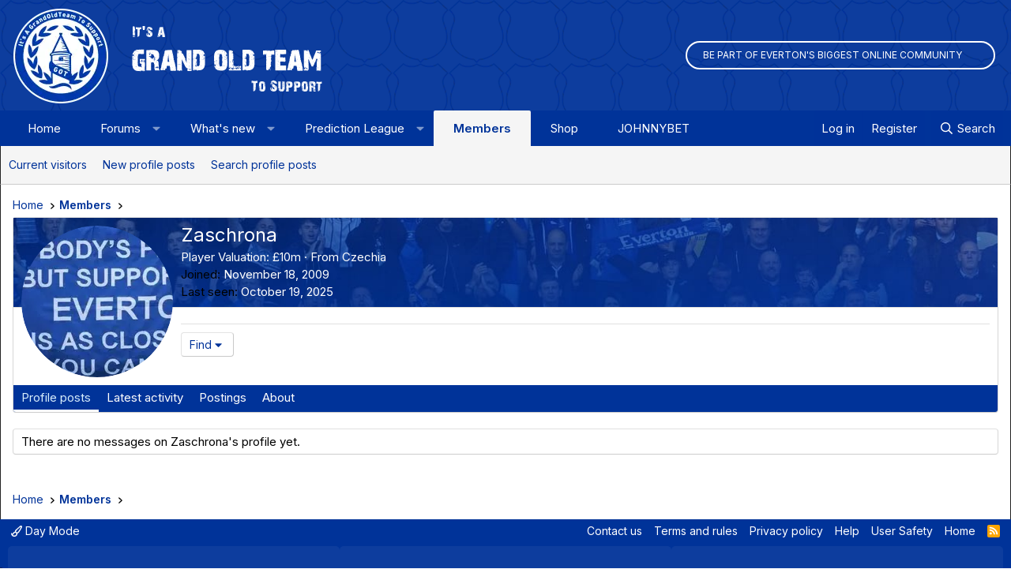

--- FILE ---
content_type: text/html; charset=utf-8
request_url: https://www.grandoldteam.com/forum/members/zaschrona.6570/
body_size: 16314
content:
<!DOCTYPE html>
<html id="XF" lang="en-GB" dir="LTR"
	data-xf="2.3"
	data-app="public"
	
	
	data-template="member_view"
	data-container-key=""
	data-content-key=""
	data-logged-in="false"
	data-cookie-prefix="xf_"
	data-csrf="1763271551,dd7f2e20ec7e8d0ff478cef535f5aac4"
	class="has-no-js template-member_view"
	>
<head><script>(function(w,i,g){w[g]=w[g]||[];if(typeof w[g].push=='function')w[g].push(i)})
(window,'GTM-MND93WN','google_tags_first_party');</script><script>(function(w,d,s,l){w[l]=w[l]||[];(function(){w[l].push(arguments);})('set', 'developer_id.dY2E1Nz', true);
		var f=d.getElementsByTagName(s)[0],
		j=d.createElement(s);j.async=true;j.src='/b42t/';
		f.parentNode.insertBefore(j,f);
		})(window,document,'script','dataLayer');</script>
	
	
	

	<meta charset="utf-8" />
	<title>Zaschrona | Grand Old Team</title>
	<link rel="manifest" href="/forum/webmanifest.php">

	<meta http-equiv="X-UA-Compatible" content="IE=Edge" />
	<meta name="viewport" content="width=device-width, initial-scale=1, viewport-fit=cover">

	
		<meta name="theme-color" content="#003399" />
	

	<meta name="apple-mobile-web-app-title" content="Grand Old Team">
	
		<link rel="apple-touch-icon" href="https://data.www.grandoldteam.com/assets/logo/192logo.webp">
		

	
		<meta property="og:url" content="https://www.grandoldteam.com/forum/members/zaschrona.6570/" />
	
		<link rel="canonical" href="https://www.grandoldteam.com/forum/members/zaschrona.6570/" />
	
		
		<meta property="og:image" content="https://data.www.grandoldteam.com/avatars/o/6/6570.jpg?1725977459" />
		<meta property="twitter:image" content="https://data.www.grandoldteam.com/avatars/o/6/6570.jpg?1725977459" />
		<meta property="twitter:card" content="summary" />
	
	

	
		
	
	
	<meta property="og:site_name" content="Grand Old Team" />


	
	
		
	
	
	<meta property="og:type" content="website" />


	
	
		
	
	
	
		<meta property="og:title" content="Zaschrona" />
		<meta property="twitter:title" content="Zaschrona" />
	


	
	
	
	

	
	
	
	

	<link rel="stylesheet" href="/forum/css.php?css=public%3Anormalize.css%2Cpublic%3Afa.css%2Cpublic%3Acore.less%2Cpublic%3Aapp.less&amp;s=29&amp;l=1&amp;d=1759172168&amp;k=e10ed1a7b04d43bafe554d6d6177a2efa8b14ba8" />

	<link rel="stylesheet" href="/forum/css.php?css=public%3Acxf_advanced_footer.less&amp;s=29&amp;l=1&amp;d=1759172168&amp;k=244cd90e96ffbd67d2dbca8d8d6e6f8f4a689be3" />
<link rel="stylesheet" href="/forum/css.php?css=public%3Amember.less&amp;s=29&amp;l=1&amp;d=1759172168&amp;k=5b742625b885e106e1bae231108fd36dfcc4123c" />
<link rel="stylesheet" href="/forum/css.php?css=public%3Asiropu_ads_manager_ad.less&amp;s=29&amp;l=1&amp;d=1759172168&amp;k=8b8201fdca7c80a3be616b6d78ce2caecf4c8822" />
<link rel="stylesheet" href="/forum/css.php?css=public%3Aextra.less&amp;s=29&amp;l=1&amp;d=1759172168&amp;k=f0141c5ce7c1501a5461e3d311f96386e8ffbc07" />


	
		<script src="/forum/js/xf/preamble.min.js?_v=4434928b"></script>
	

	
	<script src="/forum/js/vendor/vendor-compiled.js?_v=4434928b" defer></script>
	<script src="/forum/js/xf/core-compiled.js?_v=4434928b" defer></script>

	<script>
	XF.samViewCountMethod = "view";
	XF.samServerTime = 1763271551;
	XF.samItem = ".samItem";
	XF.samCodeUnit = ".samCodeUnit";
	XF.samBannerUnit = ".samBannerUnit";
</script>


	<script>
		window.addEventListener('DOMContentLoaded', () => {
			const adBlockAction = "backup";
			const supportUsTitle = "Please support us";
			const supportUsMessage = "Please support us by disabling AdBlocker on our website.";
			const supportRedirectUrl = "";
			const adBlockNotice = {
				element: '.p-body-content',
				method: 'prepend',
				content: "",
				interval: 0,
				views: 0
			};
			function hasContentHeight(ad) {
				if (ad.querySelector('[data-xf-init="sam-lazy"]')) {
					return true;
				}
				const adminActions = ad.querySelector('.samAdminActions');
				const ignoreContent = ad.querySelector('.samIgnoreContent');
				const adsenseUnit = ad.querySelector('ins.adsbygoogle');
				const googleTagUnit = ad.querySelector('[id^="div-gpt-ad"]');
				let ignoredHeight = 0;
				if (adminActions) {
					ignoredHeight += adminActions.height();
				}
				if (ignoreContent) {
					ignoredHeight += ignoreContent.height();
				}
				if (adsenseUnit) {
					if (adsenseUnit[0].attributes['data-adsbygoogle-status'] === undefined) {
						return false;
					} else if (adsenseUnit.style.display == 'none') {
						return true;
					}
				} else if (googleTagUnit) {
					if (googleTagUnit.style.minHeight == '1px') {
						return false;
					}
				}
				return (ad.innerHeight - ignoredHeight) > 0;
			}
			function initDetection() {
				 document.querySelector('body').append(XF.createElementFromString('<div class="banner_728x90 ad-banner" />'));
				 const adUnits = document.querySelectorAll(XF.samCodeUnit + ' ' + XF.samItem + ':not(.samLazyLoading)' + ',' + XF.samBannerUnit + ' ' + XF.samItem + ':not(.samLazyLoading)');
				 if (adUnits.length && (document.querySelector('.banner_728x90.ad-banner').style.display != '' || XF.samCoreLoaded === undefined)) {
					  if (adBlockAction == 'backup' || adBlockAction == 'message') {
						   adUnits.forEach(item => {
								if (!(hasContentHeight(item) && item.querySelector('a img[data-src]'))) {
									 if (adBlockAction == 'backup') {
										  var backup = item.querySelector('.samBackup');
										  if (backup) {
											   const bkpImg = backup.querySelectorAll('img');
											  if (bkpImg.length) {
												  bkpImg.forEach(img => {
														img.setAttribute('src', img.dataset.src);
												  });
											  }
											  backup.style.display = 'block';
										  }
									 } else {
										const supportUs = XF.createElementFromString('<div class="samSupportUs">' + supportUsMessage + '</div>');
										item.prepend(supportUs);
									 }
								}
						   });
					  } else {
						   let adsBlocked = 0;
						   adUnits.forEach(item => {
								if (!hasContentHeight(item)) {
									 adsBlocked += 1;
								};
						   });
						   	let canDisplayNotice = true;
						  	const pageViewCount = 0;
						  	if (adBlockNotice.views && adBlockNotice.views > pageViewCount) {
								canDisplayNotice = false;
							}
						   if (adsBlocked && canDisplayNotice) {
							   if (adBlockAction == 'notice') {
								   const dismissCookieTime = adBlockNotice.interval ? XF.Cookie.get('sam_notice_dismiss') : false;
								   if (dismissCookieTime && (Math.floor(Date.now() / 1000) - dismissCookieTime <= (adBlockNotice.interval * 60))) {
										return;
								   }
								   let content = supportUsMessage;
								   if (adBlockNotice.content) {
									   content = adBlockNotice.content;
								   }
								   const notice = XF.createElementFromString('<div id="samNotice"><a role="button" id="samDismiss">×</a><span>' + content + '</span></div>');
								   const container = document.querySelector(adBlockNotice.element);
								   if (adBlockNotice.method == 'prepend') {
									   container.prepend(notice);
								   } else {
									   container.append(notice);
								   }
								   notice.style.display = 'block';
								   document.querySelector('body').classList.add('samAdBlockDetected');
							   } else {
								   const pUrl = window.location.href;
								   const rUrl = supportRedirectUrl;
								   if (rUrl && pUrl.indexOf(rUrl) === -1) {
									   window.location.href = rUrl;
									   return;
								   }
								   XF.showOverlay(XF.getOverlayHtml({title: supportUsTitle, dismissible: false, html: '<div class="blockMessage">' + supportUsMessage + '</div>'}), {backdropClose: false, keyboard: false, escapeClose: false, className: 'samSupportUsOverlay'});
								   document.querySelector('head').append('<style>::-webkit-scrollbar{display: none;}</style>');
								   const overlay = document.querySelector('.samSupportUsOverlay');
								   overlay.style.backgroundColor = 'black';
								   overlay.style.display = 'block';
							   }
						   }
					  }
				 }
			}
			initDetection();
			const dismiss = document.getElementById('samDismiss');
			if (dismiss) {
				XF.on(dismiss, 'click', () => {
					dismiss.closest('#samNotice').style.display = 'none';
					document.querySelector('body').classList.remove('samAdBlockDetected');
					XF.Cookie.set('sam_notice_dismiss', Math.floor(Date.now() / 1000));
				});
			}
		});
	</script>

<script>
	window.addEventListener('DOMContentLoaded', () => {
		var bkp = document.querySelectorAll('div[data-ba]');
		if (bkp) {
			bkp.forEach(item => {
				var ad = item;
				if (ad.querySelector('ins.adsbygoogle').style.display == 'none') {
					 XF.ajax('GET', XF.canonicalizeUrl('index.php?sam-item/' + ad.dataset.ba + '/get-backup'), {}, data => {
						 if (data.backup) {
							 ad.html(data.backup);
						 }
					 }, { skipDefault: true, global: false});
				}
			});
		}
		const advHere = document.querySelectorAll('.samAdvertiseHereLink');
		if (advHere) {
			advHere.forEach(item => {
				var unit = item.parentNode;
				if (unit.classList.contains('samCustomSize')) {
					unit.style.marginBottom = 20;
				}
			});
		}
		const ff = document.querySelectorAll('div[data-position="footer_fixed"] > div[data-cv="true"]');
		if (ff) {
			ff.forEach(item => {
				XF.trigger(item, 'adView');
			});
		}
	});
</script>
	
	

		
			
		

		
	



	<script>
		XF.ready(() =>
		{
			XF.extendObject(true, XF.config, {
				// 
				userId: 0,
				enablePush: true,
				pushAppServerKey: 'BJ5Vq1fY29Dlyys3FpTHyyBFQWhADyhfrDFx19DG8FvO++BczDWdAG3SMaR27IejW6Lr7enwqZ1foQoBKyAgxds=',
				url: {
					fullBase: 'https://www.grandoldteam.com/forum/',
					basePath: '/forum/',
					css: '/forum/css.php?css=__SENTINEL__&s=29&l=1&d=1759172168',
					js: '/forum/js/__SENTINEL__?_v=4434928b',
					icon: '/forum/data/local/icons/__VARIANT__.svg?v=1758893843#__NAME__',
					iconInline: '/forum/styles/fa/__VARIANT__/__NAME__.svg?v=5.15.3',
					keepAlive: '/forum/login/keep-alive'
				},
				cookie: {
					path: '/',
					domain: '',
					prefix: 'xf_',
					secure: true,
					consentMode: 'disabled',
					consented: ["optional","_third_party"]
				},
				cacheKey: 'f3ed7234243583f554e27d349fe769c5',
				csrf: '1763271551,dd7f2e20ec7e8d0ff478cef535f5aac4',
				js: {"\/forum\/js\/xf\/inline_mod.min.js?_v=4434928b":true,"\/forum\/js\/siropu\/am\/core.min.js?_v=4434928b":true},
				fullJs: false,
				css: {"public:cxf_advanced_footer.less":true,"public:member.less":true,"public:siropu_ads_manager_ad.less":true,"public:extra.less":true},
				time: {
					now: 1763271551,
					today: 1763251200,
					todayDow: 0,
					tomorrow: 1763337600,
					yesterday: 1763164800,
					week: 1762732800,
					month: 1761955200,
					year: 1735689600
				},
				style: {
					light: '',
					dark: '',
					defaultColorScheme: 'light'
				},
				borderSizeFeature: '3px',
				fontAwesomeWeight: 'r',
				enableRtnProtect: true,
				
				enableFormSubmitSticky: true,
				imageOptimization: 'optimize',
				imageOptimizationQuality: 0.6,
				uploadMaxFilesize: 1342177280,
				uploadMaxWidth: 0,
				uploadMaxHeight: 0,
				allowedVideoExtensions: ["m4v","mov","mp4","mp4v","mpeg","mpg","ogv","webm"],
				allowedAudioExtensions: ["mp3","opus","ogg","wav"],
				shortcodeToEmoji: true,
				visitorCounts: {
					conversations_unread: '0',
					alerts_unviewed: '0',
					total_unread: '0',
					title_count: true,
					icon_indicator: true
				},
				jsMt: {"xf\/action.js":"b963f36a","xf\/embed.js":"92e5cc65","xf\/form.js":"8db563b6","xf\/structure.js":"b963f36a","xf\/tooltip.js":"8db563b6"},
				jsState: {},
				publicMetadataLogoUrl: 'https://www.grandoldteam.com/forum/styles/default/xenforo/logo.og.png',
				publicPushBadgeUrl: 'https://www.grandoldteam.com/forum/styles/default/xenforo/bell.png'
			})

			XF.extendObject(XF.phrases, {
				// 
"svStandardLib_time.day": "{count} day",
"svStandardLib_time.days": "{count} days",
"svStandardLib_time.hour": "{count} hour",
"svStandardLib_time.hours": "{count} hours",
"svStandardLib_time.minute": "{count} minutes",
"svStandardLib_time.minutes": "{count} minutes",
"svStandardLib_time.month": "{count} month",
"svStandardLib_time.months": "{count} months",
"svStandardLib_time.second": "{count} second",
"svStandardLib_time.seconds": "{count} seconds",
"svStandardLib_time.week": "time.week",
"svStandardLib_time.weeks": "{count} weeks",
"svStandardLib_time.year": "{count} year",
"svStandardLib_time.years": "{count} years",
				date_x_at_time_y:     "{date} at {time}",
				day_x_at_time_y:      "{day} at {time}",
				yesterday_at_x:       "Yesterday at {time}",
				x_minutes_ago:        "{minutes} minutes ago",
				one_minute_ago:       "1 minute ago",
				a_moment_ago:         "A moment ago",
				today_at_x:           "Today at {time}",
				in_a_moment:          "In a moment",
				in_a_minute:          "In a minute",
				in_x_minutes:         "In {minutes} minutes",
				later_today_at_x:     "Later today at {time}",
				tomorrow_at_x:        "Tomorrow at {time}",
				short_date_x_minutes: "{minutes}m",
				short_date_x_hours:   "{hours}h",
				short_date_x_days:    "{days}d",

				day0: "Sunday",
				day1: "Monday",
				day2: "Tuesday",
				day3: "Wednesday",
				day4: "Thursday",
				day5: "Friday",
				day6: "Saturday",

				dayShort0: "Sun",
				dayShort1: "Mon",
				dayShort2: "Tue",
				dayShort3: "Wed",
				dayShort4: "Thu",
				dayShort5: "Fri",
				dayShort6: "Sat",

				month0: "January",
				month1: "February",
				month2: "March",
				month3: "April",
				month4: "May",
				month5: "June",
				month6: "July",
				month7: "August",
				month8: "September",
				month9: "October",
				month10: "November",
				month11: "December",

				active_user_changed_reload_page: "The active user has changed. Reload the page for the latest version.",
				server_did_not_respond_in_time_try_again: "The server did not respond in time. Please try again.",
				oops_we_ran_into_some_problems: "Oops! We ran into some problems.",
				oops_we_ran_into_some_problems_more_details_console: "Oops! We ran into some problems. Please try again later. More error details may be in the browser console.",
				file_too_large_to_upload: "The file is too large to be uploaded.",
				uploaded_file_is_too_large_for_server_to_process: "The uploaded file is too large for the server to process.",
				files_being_uploaded_are_you_sure: "Files are still being uploaded. Are you sure you want to submit this form?",
				attach: "Attach files",
				rich_text_box: "Rich text box",
				close: "Close",
				link_copied_to_clipboard: "Link copied to clipboard.",
				text_copied_to_clipboard: "Text copied to clipboard.",
				loading: "Loading…",
				you_have_exceeded_maximum_number_of_selectable_items: "You have exceeded the maximum number of selectable items.",

				processing: "Processing",
				'processing...': "Processing…",

				showing_x_of_y_items: "Showing {count} of {total} items",
				showing_all_items: "Showing all items",
				no_items_to_display: "No items to display",

				number_button_up: "Increase",
				number_button_down: "Decrease",

				push_enable_notification_title: "Push notifications enabled successfully at Grand Old Team",
				push_enable_notification_body: "Thank you for enabling push notifications!",

				pull_down_to_refresh: "Pull down to refresh",
				release_to_refresh: "Release to refresh",
				refreshing: "Refreshing…"
			})
		})
	</script>

	<script src="/forum/js/xf/inline_mod.min.js?_v=4434928b" defer></script>
<script src="/forum/js/siropu/am/core.min.js?_v=4434928b" defer></script>


	



	
		<link rel="icon" type="image/png" href="https://www.grandoldteam.com/favicon.ico" sizes="32x32" />
	

	
	
			<script src="https://prop.grandoldteam.com/loader.js" async></script>	
	
	 <meta property="fb:app_id" content="1582507658634388" />

	<style id="" media="all">/* cyrillic-ext */
@font-face {
  font-family: 'Inter';
  font-style: normal;
  font-weight: 400;
  font-display: swap;
  src: url(/fonts.gstatic.com/s/inter/v20/UcC73FwrK3iLTeHuS_nVMrMxCp50SjIa2JL7W0Q5n-wU.woff2) format('woff2');
  unicode-range: U+0460-052F, U+1C80-1C8A, U+20B4, U+2DE0-2DFF, U+A640-A69F, U+FE2E-FE2F;
}
/* cyrillic */
@font-face {
  font-family: 'Inter';
  font-style: normal;
  font-weight: 400;
  font-display: swap;
  src: url(/fonts.gstatic.com/s/inter/v20/UcC73FwrK3iLTeHuS_nVMrMxCp50SjIa0ZL7W0Q5n-wU.woff2) format('woff2');
  unicode-range: U+0301, U+0400-045F, U+0490-0491, U+04B0-04B1, U+2116;
}
/* greek-ext */
@font-face {
  font-family: 'Inter';
  font-style: normal;
  font-weight: 400;
  font-display: swap;
  src: url(/fonts.gstatic.com/s/inter/v20/UcC73FwrK3iLTeHuS_nVMrMxCp50SjIa2ZL7W0Q5n-wU.woff2) format('woff2');
  unicode-range: U+1F00-1FFF;
}
/* greek */
@font-face {
  font-family: 'Inter';
  font-style: normal;
  font-weight: 400;
  font-display: swap;
  src: url(/fonts.gstatic.com/s/inter/v20/UcC73FwrK3iLTeHuS_nVMrMxCp50SjIa1pL7W0Q5n-wU.woff2) format('woff2');
  unicode-range: U+0370-0377, U+037A-037F, U+0384-038A, U+038C, U+038E-03A1, U+03A3-03FF;
}
/* vietnamese */
@font-face {
  font-family: 'Inter';
  font-style: normal;
  font-weight: 400;
  font-display: swap;
  src: url(/fonts.gstatic.com/s/inter/v20/UcC73FwrK3iLTeHuS_nVMrMxCp50SjIa2pL7W0Q5n-wU.woff2) format('woff2');
  unicode-range: U+0102-0103, U+0110-0111, U+0128-0129, U+0168-0169, U+01A0-01A1, U+01AF-01B0, U+0300-0301, U+0303-0304, U+0308-0309, U+0323, U+0329, U+1EA0-1EF9, U+20AB;
}
/* latin-ext */
@font-face {
  font-family: 'Inter';
  font-style: normal;
  font-weight: 400;
  font-display: swap;
  src: url(/fonts.gstatic.com/s/inter/v20/UcC73FwrK3iLTeHuS_nVMrMxCp50SjIa25L7W0Q5n-wU.woff2) format('woff2');
  unicode-range: U+0100-02BA, U+02BD-02C5, U+02C7-02CC, U+02CE-02D7, U+02DD-02FF, U+0304, U+0308, U+0329, U+1D00-1DBF, U+1E00-1E9F, U+1EF2-1EFF, U+2020, U+20A0-20AB, U+20AD-20C0, U+2113, U+2C60-2C7F, U+A720-A7FF;
}
/* latin */
@font-face {
  font-family: 'Inter';
  font-style: normal;
  font-weight: 400;
  font-display: swap;
  src: url(/fonts.gstatic.com/s/inter/v20/UcC73FwrK3iLTeHuS_nVMrMxCp50SjIa1ZL7W0Q5nw.woff2) format('woff2');
  unicode-range: U+0000-00FF, U+0131, U+0152-0153, U+02BB-02BC, U+02C6, U+02DA, U+02DC, U+0304, U+0308, U+0329, U+2000-206F, U+20AC, U+2122, U+2191, U+2193, U+2212, U+2215, U+FEFF, U+FFFD;
}
/* cyrillic-ext */
@font-face {
  font-family: 'Inter';
  font-style: normal;
  font-weight: 600;
  font-display: swap;
  src: url(/fonts.gstatic.com/s/inter/v20/UcC73FwrK3iLTeHuS_nVMrMxCp50SjIa2JL7W0Q5n-wU.woff2) format('woff2');
  unicode-range: U+0460-052F, U+1C80-1C8A, U+20B4, U+2DE0-2DFF, U+A640-A69F, U+FE2E-FE2F;
}
/* cyrillic */
@font-face {
  font-family: 'Inter';
  font-style: normal;
  font-weight: 600;
  font-display: swap;
  src: url(/fonts.gstatic.com/s/inter/v20/UcC73FwrK3iLTeHuS_nVMrMxCp50SjIa0ZL7W0Q5n-wU.woff2) format('woff2');
  unicode-range: U+0301, U+0400-045F, U+0490-0491, U+04B0-04B1, U+2116;
}
/* greek-ext */
@font-face {
  font-family: 'Inter';
  font-style: normal;
  font-weight: 600;
  font-display: swap;
  src: url(/fonts.gstatic.com/s/inter/v20/UcC73FwrK3iLTeHuS_nVMrMxCp50SjIa2ZL7W0Q5n-wU.woff2) format('woff2');
  unicode-range: U+1F00-1FFF;
}
/* greek */
@font-face {
  font-family: 'Inter';
  font-style: normal;
  font-weight: 600;
  font-display: swap;
  src: url(/fonts.gstatic.com/s/inter/v20/UcC73FwrK3iLTeHuS_nVMrMxCp50SjIa1pL7W0Q5n-wU.woff2) format('woff2');
  unicode-range: U+0370-0377, U+037A-037F, U+0384-038A, U+038C, U+038E-03A1, U+03A3-03FF;
}
/* vietnamese */
@font-face {
  font-family: 'Inter';
  font-style: normal;
  font-weight: 600;
  font-display: swap;
  src: url(/fonts.gstatic.com/s/inter/v20/UcC73FwrK3iLTeHuS_nVMrMxCp50SjIa2pL7W0Q5n-wU.woff2) format('woff2');
  unicode-range: U+0102-0103, U+0110-0111, U+0128-0129, U+0168-0169, U+01A0-01A1, U+01AF-01B0, U+0300-0301, U+0303-0304, U+0308-0309, U+0323, U+0329, U+1EA0-1EF9, U+20AB;
}
/* latin-ext */
@font-face {
  font-family: 'Inter';
  font-style: normal;
  font-weight: 600;
  font-display: swap;
  src: url(/fonts.gstatic.com/s/inter/v20/UcC73FwrK3iLTeHuS_nVMrMxCp50SjIa25L7W0Q5n-wU.woff2) format('woff2');
  unicode-range: U+0100-02BA, U+02BD-02C5, U+02C7-02CC, U+02CE-02D7, U+02DD-02FF, U+0304, U+0308, U+0329, U+1D00-1DBF, U+1E00-1E9F, U+1EF2-1EFF, U+2020, U+20A0-20AB, U+20AD-20C0, U+2113, U+2C60-2C7F, U+A720-A7FF;
}
/* latin */
@font-face {
  font-family: 'Inter';
  font-style: normal;
  font-weight: 600;
  font-display: swap;
  src: url(/fonts.gstatic.com/s/inter/v20/UcC73FwrK3iLTeHuS_nVMrMxCp50SjIa1ZL7W0Q5nw.woff2) format('woff2');
  unicode-range: U+0000-00FF, U+0131, U+0152-0153, U+02BB-02BC, U+02C6, U+02DA, U+02DC, U+0304, U+0308, U+0329, U+2000-206F, U+20AC, U+2122, U+2191, U+2193, U+2212, U+2215, U+FEFF, U+FFFD;
}
</style>

		<!-- Google Tag Manager -->
<script>(function(w,d,s,l,i){w[l]=w[l]||[];w[l].push({'gtm.start':
new Date().getTime(),event:'gtm.js'});var f=d.getElementsByTagName(s)[0],
j=d.createElement(s),dl=l!='dataLayer'?'&l='+l:'';j.async=true;j.src=
'https://www.googletagmanager.com/gtm.js?id='+i+dl;f.parentNode.insertBefore(j,f);
})(window,document,'script','dataLayer','GTM-MND93WN');</script>
<!-- End Google Tag Manager -->
	


	

	

		
			
		

		
	


</head>
<body data-template="member_view">

	

		
			
		

		
	


	

		
			
		

		
	

	
	<!-- Google Tag Manager (noscript) -->
<noscript><iframe src="https://www.googletagmanager.com/ns.html?id=GTM-MND93WN"
height="0" width="0" style="display:none;visibility:hidden"></iframe></noscript>
<!-- End Google Tag Manager (noscript) -->

<div class="p-pageWrapper" id="top">

	

	<header class="p-header" id="header">
		<div class="p-header-inner">
			<div class="p-header-content">
				<div class="p-header-logo p-header-logo--image">
					<a href="/forum/">
						

	

	
		
		

		
	

	

	<picture data-variations="{&quot;default&quot;:{&quot;1&quot;:&quot;https:\/\/data.www.grandoldteam.com\/assets\/logo_default\/got-logo.webp&quot;,&quot;2&quot;:&quot;https:\/\/data.www.grandoldteam.com\/assets\/logo_default\/got-logo.webp&quot;}}">
		
		
		

		

		<img src="https://data.www.grandoldteam.com/assets/logo_default/got-logo.webp" srcset="https://data.www.grandoldteam.com/assets/logo_default/got-logo.webp 2x" width="400" height="128" alt="Grand Old Team"  />
	</picture>


					</a>
				</div>

				 <div class="ev-cta-banner"> <a href="https://grandoldteam.com/forum/register" class="ev-cta-text" style="text-decoration: none;" rel="nofollow" target="_blank"> BE PART OF EVERTON'S BIGGEST ONLINE COMMUNITY </a> </div> 

			</div>
		</div>
	</header>

	
	

	
		<div class="p-navSticky p-navSticky--primary" data-xf-init="sticky-header">
			
		<nav class="p-nav">
			<div class="p-nav-inner">
				<button type="button" class="button button--plain p-nav-menuTrigger" data-xf-click="off-canvas" data-menu=".js-headerOffCanvasMenu" tabindex="0" aria-label="Menu"><span class="button-text">
					<i aria-hidden="true"></i>
				</span></button>

				<div class="p-nav-smallLogo">
					<a href="/forum/">
						

	

	
		
		

		
	

	

	<picture data-variations="{&quot;default&quot;:{&quot;1&quot;:&quot;https:\/\/data.www.grandoldteam.com\/assets\/logo_default\/got-logo.webp&quot;,&quot;2&quot;:null}}">
		
		
		

		

		<img src="https://data.www.grandoldteam.com/assets/logo_default/got-logo.webp"  width="400" height="128" alt="Grand Old Team"  />
	</picture>


					</a>
				</div>

				<div class="p-nav-scroller hScroller" data-xf-init="h-scroller" data-auto-scroll=".p-navEl.is-selected">
					<div class="hScroller-scroll">
						<ul class="p-nav-list js-offCanvasNavSource">
							
								<li>
									
	<div class="p-navEl " >
	

		
	
	<a href="https://www.grandoldteam.com"
	class="p-navEl-link "
	
	data-xf-key="1"
	data-nav-id="home">Home</a>


		

		
	
	</div>

								</li>
							
								<li>
									
	<div class="p-navEl " data-has-children="true">
	

		
	
	<a href="/forum/"
	class="p-navEl-link p-navEl-link--splitMenu "
	
	
	data-nav-id="forums">Forums</a>


		<a data-xf-key="2"
			data-xf-click="menu"
			data-menu-pos-ref="< .p-navEl"
			class="p-navEl-splitTrigger"
			role="button"
			tabindex="0"
			aria-label="Toggle expanded"
			aria-expanded="false"
			aria-haspopup="true"></a>

		
	
		<div class="menu menu--structural" data-menu="menu" aria-hidden="true">
			<div class="menu-content">
				
					
	
	
	<a href="/forum/whats-new/posts/"
	class="menu-linkRow u-indentDepth0 js-offCanvasCopy "
	
	
	data-nav-id="newPosts">New posts</a>

	

				
					
	
	
	<a href="/forum/search/?type=post"
	class="menu-linkRow u-indentDepth0 js-offCanvasCopy "
	
	
	data-nav-id="searchForums">Search forums</a>

	

				
			</div>
		</div>
	
	</div>

								</li>
							
								<li>
									
	<div class="p-navEl " data-has-children="true">
	

		
	
	<a href="/forum/whats-new/"
	class="p-navEl-link p-navEl-link--splitMenu "
	
	
	data-nav-id="whatsNew">What's new</a>


		<a data-xf-key="3"
			data-xf-click="menu"
			data-menu-pos-ref="< .p-navEl"
			class="p-navEl-splitTrigger"
			role="button"
			tabindex="0"
			aria-label="Toggle expanded"
			aria-expanded="false"
			aria-haspopup="true"></a>

		
	
		<div class="menu menu--structural" data-menu="menu" aria-hidden="true">
			<div class="menu-content">
				
					
	
	
	<a href="/forum/whats-new/posts/"
	class="menu-linkRow u-indentDepth0 js-offCanvasCopy "
	 rel="nofollow"
	
	data-nav-id="whatsNewPosts">New posts</a>

	

				
					
	
	
	<a href="/forum/whats-new/profile-posts/"
	class="menu-linkRow u-indentDepth0 js-offCanvasCopy "
	 rel="nofollow"
	
	data-nav-id="whatsNewProfilePosts">New profile posts</a>

	

				
					
	
	
	<a href="/forum/whats-new/latest-activity"
	class="menu-linkRow u-indentDepth0 js-offCanvasCopy "
	 rel="nofollow"
	
	data-nav-id="latestActivity">Latest activity</a>

	

				
					
	
	
	<a href="/forum/pages/everton-newswire"
	class="menu-linkRow u-indentDepth0 js-offCanvasCopy "
	 rel="nofollow"
	
	data-nav-id="evertonnewswire">Everton Newswire</a>

	

				
			</div>
		</div>
	
	</div>

								</li>
							
								<li>
									
	<div class="p-navEl " data-has-children="true">
	

		
	
	<a href="/forum/pickem/"
	class="p-navEl-link p-navEl-link--splitMenu "
	
	
	data-nav-id="xa_pickem">Prediction League</a>


		<a data-xf-key="4"
			data-xf-click="menu"
			data-menu-pos-ref="< .p-navEl"
			class="p-navEl-splitTrigger"
			role="button"
			tabindex="0"
			aria-label="Toggle expanded"
			aria-expanded="false"
			aria-haspopup="true"></a>

		
	
		<div class="menu menu--structural" data-menu="menu" aria-hidden="true">
			<div class="menu-content">
				
					
	
	
	<a href="/forum/whats-new/pickem-comments/"
	class="menu-linkRow u-indentDepth0 js-offCanvasCopy "
	 rel="nofollow"
	
	data-nav-id="xa_pkmNewComments">New comments</a>

	

				
					
	
	
	<a href="/forum/pickem/hall-of-fame"
	class="menu-linkRow u-indentDepth0 js-offCanvasCopy "
	 rel="nofollow"
	
	data-nav-id="xa_pkmHOF">Hall of Fame</a>

	

				
					
	
	
	<a href="/forum/search/?type=pkm_comment"
	class="menu-linkRow u-indentDepth0 js-offCanvasCopy "
	
	
	data-nav-id="xa_pkmSearchPickem">Search</a>

	

				
			</div>
		</div>
	
	</div>

								</li>
							
								<li>
									
	<div class="p-navEl is-selected" data-has-children="true">
	

		
	
	<a href="/forum/members/"
	class="p-navEl-link p-navEl-link--splitMenu "
	
	
	data-nav-id="members">Members</a>


		<a data-xf-key="5"
			data-xf-click="menu"
			data-menu-pos-ref="< .p-navEl"
			class="p-navEl-splitTrigger"
			role="button"
			tabindex="0"
			aria-label="Toggle expanded"
			aria-expanded="false"
			aria-haspopup="true"></a>

		
	
		<div class="menu menu--structural" data-menu="menu" aria-hidden="true">
			<div class="menu-content">
				
					
	
	
	<a href="/forum/online/"
	class="menu-linkRow u-indentDepth0 js-offCanvasCopy "
	
	
	data-nav-id="currentVisitors">Current visitors</a>

	

				
					
	
	
	<a href="/forum/whats-new/profile-posts/"
	class="menu-linkRow u-indentDepth0 js-offCanvasCopy "
	 rel="nofollow"
	
	data-nav-id="newProfilePosts">New profile posts</a>

	

				
					
	
	
	<a href="/forum/search/?type=profile_post"
	class="menu-linkRow u-indentDepth0 js-offCanvasCopy "
	
	
	data-nav-id="searchProfilePosts">Search profile posts</a>

	

				
			</div>
		</div>
	
	</div>

								</li>
							
								<li>
									
	<div class="p-navEl " >
	

		
	
	<a href="https://www.grandoldteam.com/shop"
	class="p-navEl-link "
	 title="Everton Shop"
	data-xf-key="6"
	data-nav-id="EvertonShop">Shop</a>


		

		
	
	</div>

								</li>
							
								<li>
									
	<div class="p-navEl " >
	

		
	
	<a href="https://www.johnnybet.com"
	class="p-navEl-link "
	
	data-xf-key="7"
	data-nav-id="JOHNNYBET">JOHNNYBET</a>


		

		
	
	</div>

								</li>
							
						</ul>
					</div>
				</div>

				<div class="p-nav-opposite">
					<div class="p-navgroup p-account p-navgroup--guest">
						
							<a href="/forum/login/" class="p-navgroup-link p-navgroup-link--textual p-navgroup-link--logIn"
								data-xf-click="overlay" data-follow-redirects="on">
								<span class="p-navgroup-linkText">Log in</span>
							</a>
							
								<a href="/forum/login/register" class="p-navgroup-link p-navgroup-link--textual p-navgroup-link--register"
									data-xf-click="overlay" data-follow-redirects="on">
									<span class="p-navgroup-linkText">Register</span>
								</a>
							
						
					</div>

					<div class="p-navgroup p-discovery">
											<a href="/forum/whats-new/posts/"
						class="p-navgroup-link p-navgroup-link--iconic p-navgroup-link--whatsnew"
						aria-label="New posts"
						title="New posts">
							<i aria-hidden="true"></i>
							<span class="p-navgroup-linkText">What's new</span>
						</a>

						
							<a href="/forum/search/"
								class="p-navgroup-link p-navgroup-link--iconic p-navgroup-link--search"
								data-xf-click="menu"
								data-xf-key="/"
								aria-label="Search"
								aria-expanded="false"
								aria-haspopup="true"
								title="Search">
								<i aria-hidden="true"></i>
								<span class="p-navgroup-linkText">Search</span>
							</a>
							<div class="menu menu--structural menu--wide" data-menu="menu" aria-hidden="true">
								<form action="/forum/search/search" method="post"
									class="menu-content"
									data-xf-init="quick-search">

									<h3 class="menu-header">Search</h3>
									
									<div class="menu-row">
										
											<input type="text" class="input" name="keywords" data-acurl="/forum/search/auto-complete" placeholder="Search…" aria-label="Search" data-menu-autofocus="true" />
										
									</div>

									
									<div class="menu-row">
										<label class="iconic"><input type="checkbox"  name="c[title_only]" value="1" /><i aria-hidden="true"></i><span class="iconic-label">Search titles only</span></label>

									</div>
									
									<div class="menu-row">
										<div class="inputGroup">
											<span class="inputGroup-text" id="ctrl_search_menu_by_member">By:</span>
											<input type="text" class="input" name="c[users]" data-xf-init="auto-complete" placeholder="Member" aria-labelledby="ctrl_search_menu_by_member" />
										</div>
									</div>
									
<div class="menu-footer">
									<span class="menu-footer-controls">
										<button type="submit" class="button button--icon button--icon--search button--primary"><i class="fa--xf far fa-search "><svg xmlns="http://www.w3.org/2000/svg" role="img" aria-hidden="true" ><use href="/forum/data/local/icons/regular.svg?v=1758893843#search"></use></svg></i><span class="button-text">Search</span></button>
										<button type="submit" class="button " name="from_search_menu"><span class="button-text">Advanced search…</span></button>
									</span>
									</div>

									<input type="hidden" name="_xfToken" value="1763271551,dd7f2e20ec7e8d0ff478cef535f5aac4" />
								</form>
							</div>
						

					</div>
				</div>
			</div>
		</nav>
	
		</div>
		
		
			<div class="p-sectionLinks">
				<div class="p-sectionLinks-inner hScroller" data-xf-init="h-scroller">
					<div class="hScroller-scroll">
						<ul class="p-sectionLinks-list">
							
								<li>
									
	<div class="p-navEl " >
	

		
	
	<a href="/forum/online/"
	class="p-navEl-link "
	
	data-xf-key="alt+1"
	data-nav-id="currentVisitors">Current visitors</a>


		

		
	
	</div>

								</li>
							
								<li>
									
	<div class="p-navEl " >
	

		
	
	<a href="/forum/whats-new/profile-posts/"
	class="p-navEl-link "
	 rel="nofollow"
	data-xf-key="alt+2"
	data-nav-id="newProfilePosts">New profile posts</a>


		

		
	
	</div>

								</li>
							
								<li>
									
	<div class="p-navEl " >
	

		
	
	<a href="/forum/search/?type=profile_post"
	class="p-navEl-link "
	
	data-xf-key="alt+3"
	data-nav-id="searchProfilePosts">Search profile posts</a>


		

		
	
	</div>

								</li>
							
						</ul>
					</div>
				</div>
			</div>
			
	
		

	<div class="offCanvasMenu offCanvasMenu--nav js-headerOffCanvasMenu" data-menu="menu" aria-hidden="true" data-ocm-builder="navigation">
		<div class="offCanvasMenu-backdrop" data-menu-close="true"></div>
		<div class="offCanvasMenu-content">
			<div class="offCanvasMenu-header">
				Menu
				<a class="offCanvasMenu-closer" data-menu-close="true" role="button" tabindex="0" aria-label="Close"></a>
			</div>
			
				<div class="p-offCanvasRegisterLink">
					<div class="offCanvasMenu-linkHolder">
						<a href="/forum/login/" class="offCanvasMenu-link" data-xf-click="overlay" data-menu-close="true">
							Log in
						</a>
					</div>
					<hr class="offCanvasMenu-separator" />
					
						<div class="offCanvasMenu-linkHolder">
							<a href="/forum/login/register" class="offCanvasMenu-link" data-xf-click="overlay" data-menu-close="true">
								Register
							</a>
						</div>
						<hr class="offCanvasMenu-separator" />
					
				</div>
			
			<div class="js-offCanvasNavTarget"></div>
			<div class="offCanvasMenu-installBanner js-installPromptContainer" style="display: none;" data-xf-init="install-prompt">
				<div class="offCanvasMenu-installBanner-header">Install the app</div>
				<button type="button" class="button js-installPromptButton"><span class="button-text">Install</span></button>
				<template class="js-installTemplateIOS">
					<div class="js-installTemplateContent">
						<div class="overlay-title">How to install the app on iOS</div>
						<div class="block-body">
							<div class="block-row">
								<p>
									Follow along with the video below to see how to install our site as a web app on your home screen.
								</p>
								<p style="text-align: center">
									<video src="/forum/styles/default/xenforo/add_to_home.mp4"
										width="280" height="480" autoplay loop muted playsinline></video>
								</p>
								<p>
									<small><strong>Note:</strong> This feature may not be available in some browsers.</small>
								</p>
							</div>
						</div>
					</div>
				</template>
			</div>
		</div>
	</div>

	<div class="p-body">
		<div class="p-body-inner">
			<!--XF:EXTRA_OUTPUT-->



	




			

			

			
	

		
			
		

		
	


			
	
		<ul class="p-breadcrumbs "
			itemscope itemtype="https://schema.org/BreadcrumbList">
			
				

				
				

				
					
					
	<li itemprop="itemListElement" itemscope itemtype="https://schema.org/ListItem">
		<a href="https://www.grandoldteam.com" itemprop="item">
			<span itemprop="name">Home</span>
		</a>
		<meta itemprop="position" content="1" />
	</li>

				

				
					
					
	<li itemprop="itemListElement" itemscope itemtype="https://schema.org/ListItem">
		<a href="/forum/members/" itemprop="item">
			<span itemprop="name">Members</span>
		</a>
		<meta itemprop="position" content="2" />
	</li>

				
				
			
		</ul>
	

			
	

		
			
		

		
	



			
	<noscript class="js-jsWarning"><div class="blockMessage blockMessage--important blockMessage--iconic u-noJsOnly">JavaScript is disabled. For a better experience, please enable JavaScript in your browser before proceeding.</div></noscript>

			
	<div class="blockMessage blockMessage--important blockMessage--iconic js-browserWarning" style="display: none">You are using an out of date browser. It  may not display this or other websites correctly.<br />You should upgrade or use an <a href="https://www.google.com/chrome/" target="_blank" rel="noopener">alternative browser</a>.</div>


			

			<div class="p-body-main  ">
				
				<div class="p-body-contentCol"></div>
				

				

				<div class="p-body-content">
					
	

		
			
		

		
	


					<div class="p-body-pageContent">






	
	
	
	
	
		
	
	
	


	
	
		
	
	
	


	
	
		
	
	
	


	






<div class="block">
	<div class="block-container">
		<div class="block-body">
			<div class="memberHeader ">
				
			<div class="memberProfileBanner memberHeader-main memberProfileBanner-u6570-l" data-toggle-class="memberHeader--withBanner"  >
					<div class="memberHeader-mainContent">
						<span class="memberHeader-avatar">
							<span class="avatarWrapper">
								<a href="https://data.www.grandoldteam.com/avatars/o/6/6570.jpg?1725977459" class="avatar avatar--l" data-user-id="6570">
			<img src="https://data.www.grandoldteam.com/avatars/l/6/6570.jpg?1725977459"  alt="Zaschrona" class="avatar-u6570-l" width="192" height="192" loading="lazy" /> 
		</a>
								
							</span>
						</span>
						<div class="memberHeader-content memberHeader-content--info">
						

						<h1 class="memberHeader-name">
							<span class="memberHeader-nameWrapper">
								<span class="username " dir="auto" data-user-id="6570">Zaschrona</span>
							</span>
							
						</h1>

						

						<div class="memberHeader-blurbContainer">
							<div class="memberHeader-blurb" dir="auto" ><span class="userTitle" dir="auto">Player Valuation: £10m</span> <span role="presentation" aria-hidden="true">&middot;</span> From <a href="/forum/misc/location-info?location=Czechia" class="u-concealed" target="_blank" rel="nofollow noreferrer">Czechia</a></div>

							<div class="memberHeader-blurb">
								<dl class="pairs pairs--inline">
									<dt>Joined</dt>
									<dd><time  class="u-dt" dir="auto" datetime="2009-11-18T18:17:57+0000" data-timestamp="1258568277" data-date="November 18, 2009" data-time="6:17 PM" data-short="Nov &#039;09" title="November 18, 2009 at 6:17 PM">November 18, 2009</time></dd>
								</dl>
							</div>

							
								<div class="memberHeader-blurb">
									<dl class="pairs pairs--inline">
										<dt>Last seen</dt>
										<dd dir="auto">
											<time  class="u-dt" dir="auto" datetime="2025-10-19T22:21:49+0100" data-timestamp="1760908909" data-date="October 19, 2025" data-time="10:21 PM" data-short="27d" title="October 19, 2025 at 10:21 PM">October 19, 2025</time>
										</dd>
									</dl>
								</div>
							
						</div>
					</div>
					</div>
				</div>
		

				<div class="memberHeader-content">
					<div class="memberHeader-stats">
						<div class="pairJustifier">
							
	
	
	<dl class="pairs pairs--rows pairs--rows--centered fauxBlockLink">
		<dt>Messages</dt>
		<dd>
			<a href="/forum/search/member?user_id=6570" rel="nofollow" class="fauxBlockLink-linkRow u-concealed">
				1,645
			</a>
		</dd>
	</dl>
	
	
	
	<dl class="pairs pairs--rows pairs--rows--centered">
		<dt>Reaction score</dt>
		<dd>
			1,357
		</dd>
	</dl>
	
	
		<dl class="pairs pairs--rows pairs--rows--centered fauxBlockLink">
			<dt title="Trophy points">Points</dt>
			<dd>
				<a href="/forum/members/zaschrona.6570/trophies" rel="nofollow" data-xf-click="overlay" class="fauxBlockLink-linkRow u-concealed">
					17
				</a>
			</dd>
		</dl>
	
	
	

						</div>
					</div>

					
						<hr class="memberHeader-separator" />

						<div class="memberHeader-buttons">
							
								
	
	

	

	
		<div class="buttonGroup">
		
			
			
			
				<div class="buttonGroup-buttonWrapper">
					<button type="button" class="button button--link menuTrigger" data-xf-click="menu" aria-expanded="false" aria-haspopup="true"><span class="button-text">Find</span></button>
					<div class="menu" data-menu="menu" aria-hidden="true">
						<div class="menu-content">
							<h4 class="menu-header">Find content</h4>
							
							<a href="/forum/search/member?user_id=6570" rel="nofollow" class="menu-linkRow">Find all content by Zaschrona</a>
							<a href="/forum/search/member?user_id=6570&amp;content=thread" rel="nofollow" class="menu-linkRow">Find all threads by Zaschrona</a>
							
						</div>
					</div>
				</div>
			
			
		
		</div>
		
	
	

							
						</div>
					
				</div>

			</div>
		</div>
		<h2 class="block-tabHeader block-tabHeader--memberTabs tabs hScroller"
			data-xf-init="tabs h-scroller"
			data-panes=".js-memberTabPanes"
			data-state="replace"
			role="tablist">
			<span class="hScroller-scroll">
				
				
					<a href="/forum/members/zaschrona.6570/"
						class="tabs-tab is-active"
						role="tab"
						aria-controls="profile-posts">Profile posts</a>
				

				
					
						<a href="/forum/members/zaschrona.6570/latest-activity"
							rel="nofollow"
							class="tabs-tab"
							id="latest-activity"
							role="tab">Latest activity</a>
					
				

				<a href="/forum/members/zaschrona.6570/recent-content"
					rel="nofollow"
					class="tabs-tab"
					id="recent-content"
					role="tab">Postings</a>

				

				<a href="/forum/members/zaschrona.6570/about"
					class="tabs-tab"
					id="about"
					role="tab">About</a>

				
				
				

			</span>
		</h2>
	</div>
</div>



	

		
			
		

		
	



<ul class="tabPanes js-memberTabPanes">
	
	
		<li class="is-active" role="tabpanel" id="profile-posts">
			

			
	


			<div class="block block--messages"
				data-xf-init="lightbox inline-mod"
				data-type="profile_post"
				data-href="/forum/inline-mod/">

				<div class="block-container">
					<div class="block-body js-replyNewMessageContainer">
						

						
							<div class="block-row js-replyNoMessages">There are no messages on Zaschrona's profile yet.</div>
						
					</div>
				</div>

				<div class="block-outer block-outer--after">
					
					<div class="block-outer-opposite">
						
						
					</div>
				</div>
			</div>
		</li>
	

	
		
			<li data-href="/forum/members/zaschrona.6570/latest-activity" role="tabpanel" aria-labelledby="latest-activity">
				<div class="blockMessage">Loading…</div>
			</li>
		
	

	<li data-href="/forum/members/zaschrona.6570/recent-content" role="tabpanel" aria-labelledby="recent-content">
		<div class="blockMessage">Loading…</div>
	</li>

	

	<li data-href="/forum/members/zaschrona.6570/about" role="tabpanel" aria-labelledby="about">
		<div class="blockMessage">Loading…</div>
	</li>

	
	
	

</ul>

</div>
					
	

		
			
		

		
	


				</div>

				
			</div>

			
	

		
			
		

		
	


			
	
		<ul class="p-breadcrumbs p-breadcrumbs--bottom"
			itemscope itemtype="https://schema.org/BreadcrumbList">
			
				

				
				

				
					
					
	<li itemprop="itemListElement" itemscope itemtype="https://schema.org/ListItem">
		<a href="https://www.grandoldteam.com" itemprop="item">
			<span itemprop="name">Home</span>
		</a>
		<meta itemprop="position" content="1" />
	</li>

				

				
					
					
	<li itemprop="itemListElement" itemscope itemtype="https://schema.org/ListItem">
		<a href="/forum/members/" itemprop="item">
			<span itemprop="name">Members</span>
		</a>
		<meta itemprop="position" content="2" />
	</li>

				
				
			
		</ul>
	

			
	

		
			
		

		
	


		</div>
	</div>

	<footer class="p-footer" id="footer">


		<div class="p-footer-inner">

			<div class="p-footer-row">

	<div class="p-footer-wide">

				
					<div class="p-footer-row-main">
						<ul class="p-footer-linkList">
							

								
								
									<li>
										
											





												<a href="/forum/misc/style" data-xf-click="overlay"
													data-xf-init="tooltip" title="Style chooser" rel="nofollow">
													
	<i class="fa--xf far fa-paint-brush "><svg xmlns="http://www.w3.org/2000/svg" role="img" aria-hidden="true" ><use href="/forum/data/local/icons/regular.svg?v=1758893843#paint-brush"></use></svg></i> Day Mode

												</a>
											
											
										
									</li>
								
								
							
						</ul>
					</div>
				
				<div class="p-footer-row-opposite">
					<ul class="p-footer-linkList">





						
							
								
	<li><a href="https://www.grandoldteam.com/contact/" data-xf-click="">Contact us</a></li>

							
						

						
							
	<li><a href="/forum/help/terms/">Terms and rules</a></li>

						

						
							
	<li><a href="/forum/help/privacy-policy/">Privacy policy</a></li>

						

						
							
	<li><a href="/forum/help/">Help</a></li>

						
						
						<li><a href="https://www.grandoldteam.com/forum/help/user-safety/">User Safety</a></li>
						
									
						
						
							
	<li><a href="https://www.grandoldteam.com">Home</a></li>

						

						<li><a href="/forum/forums/-/index.rss" target="_blank" class="p-footer-rssLink" title="RSS"><span aria-hidden="true"><i class="fa--xf fas fa-rss "><svg xmlns="http://www.w3.org/2000/svg" role="img" aria-hidden="true" ><use href="/forum/data/local/icons/solid.svg?v=1758893843#rss"></use></svg></i><span class="u-srOnly">RSS</span></span></a></li>
					</ul>
				</div>
			</div>


	




	

<div class="cxf-af-container">
	
	
		<div class="cxf-column cxf-column-a">
			<h3>Everton Forum</h3>
			<a href="https://www.grandoldteam.com">
    <img src="https://www.grandoldteam.com/logos/140x120.png" alt="GrandOldTeam - Everton FC Fan Forum Logo" width="140" height="120" style="float: left; margin-right: 15px;">
  </a>
  <p>
    <strong>Grand Old Team</strong> is the largest <a href="https://www.grandoldteam.com/forum/">Everton FC fan forum</a>, offering Evertonians worldwide a passionate and respectful platform to explore latest <a href="https://www.grandoldteam.com/category/everton-news/">Everton news</a>, <a href="https://www.grandoldteam.com/category/transfer-news/">transfers</a>, and match reaction. Join thousands of Everton fans today!
  </p>
		</div>
	
	
		<div class="cxf-column cxf-column-b">
			<h3>It's A Grand Old Team...</h3>
			
    <p>
        <a href="https://www.grandoldteam.com/forum/login/register" aria-label="Join the Grand Old Team community and register for the official Everton forum">
            <i class="fa--xf far fa-user-plus "><svg xmlns="http://www.w3.org/2000/svg" role="img" aria-hidden="true"  aria-hidden="true"><use href="/forum/data/local/icons/regular.svg?v=1758893843#user-plus"></use></svg></i> Join the Grand Old Team community
        </a>
    </p>


<p>
    <i class="fa--xf far fa-shopping-cart "><svg xmlns="http://www.w3.org/2000/svg" role="img" aria-hidden="true"  aria-hidden="true"><use href="/forum/data/local/icons/regular.svg?v=1758893843#shopping-cart"></use></svg></i> 
    Visit our <a href="https://www.grandoldteam.com/shop/" aria-label="Visit Grand Old Team's Everton shop">Everton shop</a>
</p>



<p>
    <i class="fa--xf far fa-envelope "><svg xmlns="http://www.w3.org/2000/svg" role="img" aria-hidden="true"  aria-hidden="true"><use href="/forum/data/local/icons/regular.svg?v=1758893843#envelope"></use></svg></i> 
    <a href="https://www.grandoldteam.com/newsletter" aria-label="Subscribe to Grand Old Team's newsletter">
        Subscribe to our newsletter
    </a>
</p>
		</div>
	
	
		<div class="cxf-column cxf-column-c">
			<h3>We're Social</h3>
			<p>Over 400,000 Everton fans follow us on <a href="https://www.grandoldteam.com/everton-social-media/">social media</a>, get stuck in!</p>

<ul>
  <li><a href="https://www.facebook.com/grandoldteam" target="_blank" aria-label="Follow us on Facebook" rel="noopener noreferrer"><i class="fa--xf fab fa-facebook "><svg xmlns="http://www.w3.org/2000/svg" role="img" aria-hidden="true"  aria-hidden="true"><use href="/forum/data/local/icons/brands.svg?v=1758893843#facebook"></use></svg></i> Follow us on Facebook</a></li>
  <li><a href="https://www.facebook.com/groups/Everton" target="_blank" aria-label="Follow us on Facebook" rel="noopener noreferrer"><i class="fa--xf fab fa-facebook "><svg xmlns="http://www.w3.org/2000/svg" role="img" aria-hidden="true"  aria-hidden="true"><use href="/forum/data/local/icons/brands.svg?v=1758893843#facebook"></use></svg></i> Join our Facebook Group</a></li>
	<li><a href="https://x.com/grandoldteam" target="_blank" aria-label="Follow us on X (formerly Twitter)" rel="noopener noreferrer"><i class="fa--xf fab fa-twitter "><svg xmlns="http://www.w3.org/2000/svg" role="img" aria-hidden="true"  aria-hidden="true"><use href="/forum/data/local/icons/brands.svg?v=1758893843#twitter"></use></svg></i> Follow us on X (formerly Twitter)</a></li>
  <li><a href="https://bsky.app/profile/grandoldteam.com" target="_blank" aria-label="Follow us on Bluesky" rel="noopener noreferrer"><i class="fa--xf fas fa-cloud "><svg xmlns="http://www.w3.org/2000/svg" role="img" aria-hidden="true"  aria-hidden="true"><use href="/forum/data/local/icons/solid.svg?v=1758893843#cloud"></use></svg></i> Follow us on Bluesky</a></li>
  <li><a href="https://www.instagram.com/grandoldteam" target="_blank" aria-label="Follow us on Instagram" rel="noopener noreferrer"><i class="fa--xf fab fa-instagram "><svg xmlns="http://www.w3.org/2000/svg" role="img" aria-hidden="true"  aria-hidden="true"><use href="/forum/data/local/icons/brands.svg?v=1758893843#instagram"></use></svg></i> Follow us on Instagram</a></li>
  <li><a href="http://www.youtube.com/c/grandoldteam/?sub_confirmation=1" target="_blank" aria-label="Watch our YouTube channel" rel="noopener noreferrer"><i class="fa--xf fab fa-youtube "><svg xmlns="http://www.w3.org/2000/svg" role="img" aria-hidden="true"  aria-hidden="true"><use href="/forum/data/local/icons/brands.svg?v=1758893843#youtube"></use></svg></i> Watch our YouTube channel</a></li>
</ul>
		</div>
	
	
	
</div>



			
				<div class="p-footer-copyright">
					
						<a href="https://xenforo.com" class="u-concealed" dir="ltr" target="_blank" rel="sponsored noopener">Community platform by XenForo<sup>&reg;</sup> <span class="copyright">&copy; 2010-2025 XenForo Ltd.</span></a> 
						
					
				</div>
			

			
		</div>
	</footer>

	

		
			
		

		
	

</div> <!-- closing p-pageWrapper -->

<div class="u-bottomFixer js-bottomFixTarget">
	
	
</div>

<div class="u-navButtons js-navButtons">
	<a href="javascript:" class="button button--scroll"><span class="button-text"><i class="fa--xf far fa-arrow-left "><svg xmlns="http://www.w3.org/2000/svg" role="img" aria-hidden="true" ><use href="/forum/data/local/icons/regular.svg?v=1758893843#arrow-left"></use></svg></i><span class="u-srOnly">Back</span></span></a>
</div>


	<div class="u-scrollButtons js-scrollButtons" data-trigger-type="up">
		<a href="#top" class="button button--scroll" data-xf-click="scroll-to"><span class="button-text"><i class="fa--xf far fa-arrow-up "><svg xmlns="http://www.w3.org/2000/svg" role="img" aria-hidden="true" ><use href="/forum/data/local/icons/regular.svg?v=1758893843#arrow-up"></use></svg></i><span class="u-srOnly">Top</span></span></a>
		
	</div>



	<form style="display:none" hidden="hidden">
		<input type="text" name="_xfClientLoadTime" value="" id="_xfClientLoadTime" title="_xfClientLoadTime" tabindex="-1" />
	</form>

	





	<script type="application/ld+json">
		{
    "@context": "https://schema.org",
    "@type": "ProfilePage",
    "url": "https://www.grandoldteam.com/forum/members/zaschrona.6570/",
    "dateCreated": "2009-11-18T18:17:57+00:00",
    "mainEntity": {
        "@type": "Person",
        "@id": "https://www.grandoldteam.com/forum/members/zaschrona.6570/",
        "name": "Zaschrona",
        "description": "Player Valuation: \u00a310m",
        "identifier": 6570,
        "url": "https://www.grandoldteam.com/forum/members/zaschrona.6570/",
        "image": "https://data.www.grandoldteam.com/avatars/o/6/6570.jpg?1725977459",
        "agentInteractionStatistic": [
            {
                "@type": "InteractionCounter",
                "interactionType": "https://schema.org/FollowAction",
                "userInteractionCount": 4
            },
            {
                "@type": "InteractionCounter",
                "interactionType": "https://schema.org/WriteAction",
                "userInteractionCount": 1645
            }
        ],
        "interactionStatistic": [
            {
                "@type": "InteractionCounter",
                "interactionType": "https://schema.org/LikeAction",
                "userInteractionCount": 1357
            },
            {
                "@type": "InteractionCounter",
                "interactionType": "https://schema.org/FollowAction",
                "userInteractionCount": 1
            }
        ]
    },
    "publisher": {
        "@type": "Organization",
        "name": "Grand Old Team",
        "alternateName": "Grand Old Team",
        "description": "Join Everton FC's top fan forum at GrandOldTeam.com for news, discussion, and community",
        "url": "https://www.grandoldteam.com/forum",
        "logo": "https://www.grandoldteam.com/forum/styles/default/xenforo/logo.og.png"
    }
}
	</script>

	
	<!-- Install App Prompt -->

	<script>
document.addEventListener("DOMContentLoaded", function () {
    let deferredPrompt;

    // Detect iOS Safari
    function isIos() {
        return /iPad|iPhone|iPod/.test(navigator.userAgent) && !window.MSStream;
    }

    function isInStandaloneMode() {
        return window.matchMedia('(display-mode: standalone)').matches || window.navigator.standalone;
    }

    // Show PWA install prompt for Android
    window.addEventListener("beforeinstallprompt", (e) => {
        // Check if user has previously dismissed the prompt
        if (localStorage.getItem('installPromptDismissed') === 'true') {
            return; // Don't show prompt if dismissed
        }

        e.preventDefault();
        deferredPrompt = e;

        // Create container for buttons
        let installContainer = document.createElement("div");
        installContainer.style.position = "fixed";
        installContainer.style.bottom = "20px";
        installContainer.style.right = "20px";
        installContainer.style.background = "#fff";
        installContainer.style.padding = "10px";
        installContainer.style.borderRadius = "8px";
        installContainer.style.boxShadow = "0 2px 10px rgba(0,0,0,0.1)";
        installContainer.style.display = "flex";
        installContainer.style.gap = "10px";

        // Install button
        let installButton = document.createElement("button");
        installButton.textContent = "Install App";
        installButton.style.padding = "10px";
        installButton.style.background = "#003399";
        installButton.style.color = "#fff";
        installButton.style.border = "none";
        installButton.style.borderRadius = "5px";
        installButton.style.cursor = "pointer";

        // Dismiss button
        let dismissButton = document.createElement("button");
        dismissButton.textContent = "Dismiss";
        dismissButton.style.padding = "10px";
        dismissButton.style.background = "#666";
        dismissButton.style.color = "#fff";
        dismissButton.style.border = "none";
        dismissButton.style.borderRadius = "5px";
        dismissButton.style.cursor = "pointer";

        // Append buttons to container
        installContainer.appendChild(installButton);
        installContainer.appendChild(dismissButton);
        document.body.appendChild(installContainer);

        // Install button click handler
        installButton.addEventListener("click", () => {
            installContainer.style.display = "none";
            deferredPrompt.prompt();
            deferredPrompt.userChoice.then((choiceResult) => {
                if (choiceResult.outcome === "accepted") {
                    console.log("User accepted the PWA installation");
                    localStorage.setItem('installPromptDismissed', 'true'); // Don't show again if installed
                } else {
                    console.log("User dismissed the PWA installation");
                }
                deferredPrompt = null;
            });
        });

        // Dismiss button click handler
        dismissButton.addEventListener("click", () => {
            installContainer.style.display = "none";
            localStorage.setItem('installPromptDismissed', 'true');
            deferredPrompt = null;
        });
    });

    // Show an iOS-specific install prompt
    if (isIos() && !isInStandaloneMode()) {
        // Also adding persistence for iOS prompt
        if (localStorage.getItem('iosPromptDismissed') === 'true') {
            return;
        }

        let iosPrompt = document.createElement("div");
        iosPrompt.innerHTML = `
            <div style="position: fixed; bottom: 20px; left: 20px; right: 20px; background: #fff; padding: 10px; border-radius: 8px; box-shadow: 0 2px 10px rgba(0,0,0,0.1); text-align: center;">
                <p>Get Grand Old Team on your home screen</p>
                <p>Tap <span style="font-size: 1.2em;">📤</span> and then 'Add to Home Screen'</p>
                <button id="dismissIosPrompt" style="margin-top: 5px; padding: 5px 10px; border: none; background: #003399; color: #fff; border-radius: 5px;">Dismiss</button>
            </div>
        `;
        document.body.appendChild(iosPrompt);

        document.getElementById("dismissIosPrompt").addEventListener("click", () => {
            iosPrompt.style.display = "none";
            localStorage.setItem('iosPromptDismissed', 'true');
        });
    }
});
</script>

	<!-- End Install App Prompt -->


	

		
			
		

		
	

 <div class="samCodeUnit" data-position="footer_fixed"> <div class="samItem"> <div class="GRVAd" data-ad-type="primary-leaderboard" data-ad-sizeMapping="HeaderFooter" data-ad-fixedmapping="leaderboard" data-ad-refreshmapping="leaderboard"></div> <a role="button" class="samCloseButton" data-xf-click="sam-close"><i class="fa--xf fas fa-times-square "><svg xmlns="http://www.w3.org/2000/svg" role="img" aria-hidden="true" ><use href="/forum/data/local/icons/solid.svg?v=1758893843#times-square"></use></svg></i></a> </div> </div> 

	



	
	
		
			
			
			
				

				
					
						
						
					
				

				
					
					
					
				
			
			
		
	



<script defer src="https://static.cloudflareinsights.com/beacon.min.js/vcd15cbe7772f49c399c6a5babf22c1241717689176015" integrity="sha512-ZpsOmlRQV6y907TI0dKBHq9Md29nnaEIPlkf84rnaERnq6zvWvPUqr2ft8M1aS28oN72PdrCzSjY4U6VaAw1EQ==" data-cf-beacon='{"version":"2024.11.0","token":"bd202b8dd84846e5aad5ab95a9a231fc","server_timing":{"name":{"cfCacheStatus":true,"cfEdge":true,"cfExtPri":true,"cfL4":true,"cfOrigin":true,"cfSpeedBrain":true},"location_startswith":null}}' crossorigin="anonymous"></script>
</body>
</html>











--- FILE ---
content_type: text/css; charset=utf-8
request_url: https://www.grandoldteam.com/forum/css.php?css=public%3Acxf_advanced_footer.less&s=29&l=1&d=1759172168&k=244cd90e96ffbd67d2dbca8d8d6e6f8f4a689be3
body_size: 360
content:
@CHARSET "UTF-8";

/********* public:cxf_advanced_footer.less ********/
.p-footer-row{max-width:none}.p-footer-wide{max-width:1300px;margin:0 auto}.cxf-af-logo{flex:1;overflow:hidden;padding:5px}.cxf-af-logo img{vertical-align:bottom;max-width:100%;width:auto;height:36px}.cxf-af-container{display:flex;width:100%;gap:5px}.cxf-column{flex:1;overflow:hidden}.cxf-column h3{font-size:24px;text-align:center}.cxf-column-a{background:rgba(255,255,255,0.05);border-radius:5px;padding-right:10px;padding-left:10px}.cxf-column-a h3{color:#fff}.cxf-column-a h3 .fa--xf{color:#fff}.cxf-column-a h3 .fa--xf:hover{color:#fff}.cxf-column-b{background:rgba(255,255,255,0.05);border-radius:5px;padding-right:10px;padding-left:10px}.cxf-column-b h3{color:#fff}.cxf-column-b h3 .fa--xf{color:#fff}.cxf-column-b h3 .fa--xf:hover{color:#fff}.cxf-column-c{background:rgba(255,255,255,0.05);border-radius:5px;padding-right:10px;padding-left:10px}.cxf-column-c h3{color:#fff}.cxf-column-c h3 .fa--xf{color:#fff}.cxf-column-c h3 .fa--xf:hover{color:#fff}.cxf-column-d{background:rgba(255,255,255,0.05);border-radius:5px;padding-right:10px;padding-left:10px}.cxf-column-d h3{color:#fff}.cxf-column-d h3 .fa--xf{color:#fff}.cxf-column-d h3 .fa--xf:hover{color:#fff}.cxf-column-social h3{color:#fff}.cxf-column-social h3 .fa--xf{color:#fff}.cxf-column-social h3 .fa--xf:hover{color:#fff}.cxf-af-linkGroup ul{list-style:none;padding-left:20px}.cxf-af-linkGroup ul li{margin-bottom:.5em}.cxf-column-social,.cxf-af-logo-social-icons{background:rgba(255,255,255,0.05);border-radius:5px;padding-right:10px;padding-left:10px;margin-top:10px}.cxf-column-social h3{-webkit-margin-before:0;-webkit-margin-after:0;margin-top:0;margin-bottom:0}.cxf-af-social-container{justify-content:center}.cxf-af-social-container,.cxf-af-logo-social-icons{display:flex;align-items:center}.cxf-af-social-icons{font-size:32px;padding-right:5px}.cxf-af-x{display:flex}.cxf-af-social-icons.icon-1 i,.cxf-af-social-icons.icon-1 .cxf-af-x{color:#fff}.cxf-af-social-icons.icon-1 i:hover,.cxf-af-social-icons.icon-1 .cxf-af-x:hover{color:#fff}.cxf-af-social-icons.icon-2 i,.cxf-af-social-icons.icon-2 .cxf-af-x{color:#fff}.cxf-af-social-icons.icon-2 i:hover,.cxf-af-social-icons.icon-2 .cxf-af-x:hover{color:#fff}.cxf-af-social-icons.icon-3 i,.cxf-af-social-icons.icon-3 .cxf-af-x{color:#fff}.cxf-af-social-icons.icon-3 i:hover,.cxf-af-social-icons.icon-3 .cxf-af-x:hover{color:#fff}.cxf-af-social-icons.icon-4 i,.cxf-af-social-icons.icon-4 .cxf-af-x{color:#fff}.cxf-af-social-icons.icon-4 i:hover,.cxf-af-social-icons.icon-4 .cxf-af-x:hover{color:#fff}.cxf-af-social-icons.icon-5 i,.cxf-af-social-icons.icon-5 .cxf-af-x{color:#fff}.cxf-af-social-icons.icon-5 i:hover,.cxf-af-social-icons.icon-5 .cxf-af-x:hover{color:#fff}.cxf-af-social-icons.icon-6 i,.cxf-af-social-icons.icon-6 .cxf-af-x{color:#fff}.cxf-af-social-icons.icon-6 i:hover,.cxf-af-social-icons.icon-6 .cxf-af-x:hover{color:#fff}.cxf-af-container-widgets{padding-top:6px;padding-bottom:10px}.cxf-af-container-widgets-content{display:flex;flex-wrap:wrap;max-width:1300px;width:100%;margin-left:auto;margin-right:auto}.cxf-af-container-widgets .block{flex-basis:280px;padding:calc(10px);margin:0;flex-grow:1}.cxf-af-container-widgets-content .block-container{height:100%}.cxf-af-container-widgets .block .block-container .block-minorHeader a,.cxf-af-container-widgets .block .block-container .contentRow-main .contentRow-minor a{color:inherit}.cxf-af-container-widgets .block .block-container .contentRow-main a,.cxf-af-container-widgets-content a,.cxf-af-container-widgets .block .block-container .pairs>dd a,.cxf-af-container-widgets .block .block-container .listInline>li a{color:#039}.cxf-af-container-widgets .block .block-container .shareButtons-button{color:#000}.cxf-af-container-widgets .block .block-container .shareButtons-button:hover{text-decoration:none;color:white}@media (max-width:650px){.p-footer-row-main{float:left}.p-footer-row-opposite{float:right}span.af_icons_mobile_only{display:none}.cxf-af-container{display:inline-block}.cxf-af-container{display:none}.cxf-column{margin-bottom:5px}}@media (max-width:650px){.p-footer{padding-bottom:0px}.p-footer-row{position:initial;margin:initial;line-height:initial;background-color:transparent;padding:0}.p-footer-wide{padding:0}}@media (max-width:360px){.p-af_register_link{display:none}}

--- FILE ---
content_type: text/css; charset=utf-8
request_url: https://www.grandoldteam.com/forum/css.php?css=public%3Aextra.less&s=29&l=1&d=1759172168&k=f0141c5ce7c1501a5461e3d311f96386e8ffbc07
body_size: 2019
content:
@CHARSET "UTF-8";

/********* public:extra.less ********/
.ev-cta-banner{padding:5px 10px}.ev-cta-text{display:inline-block;color:#FFFFFF;padding:8px 20px;border:2px solid #fff;border-radius:20px;font-size:12px;white-space:nowrap;box-sizing:border-box;text-decoration:none;position:relative}.ev-cta-text:hover{border-color:#FFFF00}.ev-cta-text::after{content:' \2192';margin-left:5px;font-size:12px;vertical-align:middle;opacity:0;transition:opacity .3s}.ev-cta-text:hover::after{opacity:1}@media (max-width:600px){.ev-cta-text{padding:6px 15px;font-size:12px}.ev-cta-text::after{font-size:12px}}upgradenotice{display:block;padding-right:50px;padding-left:50px;padding-top:10px;font-size:15px;background-color:#FFDC00;color:#ffffff;text-align:center}upgradenotice a{color:#001F5B}upgradenotice a:hover{text-decoration:underline;color:#003399}.avail{text-align:center;margin:15px 0 5px 0;clear:both}.avail a{background:#003399;color:#fff;-webkit-box-shadow:0 1px 2px rgba(0,0,0,0.1);box-shadow:0 1px 2px rgba(0,0,0,0.1);box-shadow:0 1px 0px rgba(0,0,0,0.75),inset 0 1px rgba(255,255,255,0.3),inset 0 10px rgba(255,255,255,0.2),inset 0 10px 20px rgba(255,255,255,0.25),inset 0 -15px 30px rgba(0,0,0,0.3);border:2px solid #fff;border-radius:8px;padding:3px 5px;font-weight:bold;text-decoration:none;margin-top:10px;-webkit-transition:all linear .3s 0s;transition:all linear .3s 0s}.avail a:hover{background:#003399;-webkit-box-shadow:0 1px 2px rgba(0,0,0,0.5);box-shadow:0 1px 2px rgba(0,0,0,0.5)}@keyframes liveBlink{0%{border-left-color:#28a745}50%{border-left-color:transparent}100%{border-left-color:#28a745}}.live-content{background-color:#e6f2e8 !important;color:#00452e !important;font-weight:bold;border-left:4px solid #28a745;padding:8px;border-radius:4px;animation:liveBlink 1s infinite}#got-carousel-widget .swiper-slide{text-align:center}#got-carousel-widget .swiper-slide h2{color:white}[data-widget-id="45"] .block-minorHeader{padding-left:15px}@media (max-width:768px){[data-widget-id="45"]{display:none !important}}.block-body.userList.block-body--whoRepliedBody .contentRow-minor{display:none !important}.memberHeader-stats,.memberTooltip-info{display:none}@media (max-width:650px){.structItem-pageJump{display:initial}}.block-outer:not(.block-outer--after) .pageNavWrapper:not(.pageNavWrapper--forceShow){display:initial}a[href*="/forum/misc/auto-moderation"]{display:none}@media only screen and (max-width:1024px){.desktoponly{display:none}}.structItem-ignore{display:none}.blink_me{animation:blinker 2s linear infinite}@keyframes blinker{50%{opacity:0}}.overlay{color:#efefef}div[data-position="discussheader"]{width:auto !important;float:right}@media (max-width:650px){div[data-position="discussheader"]{float:none}}livescore{display:block;padding-right:50px;padding-left:50px;padding-top:10px;padding-bottom:10px;font-size:15px;background-color:#103399;color:#ffffff;text-align:center}livescore a{color:#ffffff}livescore a:hover{color:yellow}livescore2{display:block;padding-right:50px;padding-left:50px;padding-top:10px;padding-bottom:10px;font-size:15px;color:#103399;text-align:center;border:2px solid #103399}livescore2 a{color:#ffffff}livescore2 a:hover{color:yellow}@media only screen and (min-width:600px){.adcontainer{min-height:120px}}.GOTSHOPresponsive{width:100%;height:auto}.lightbulb{font-size:1.0rem;float:right;padding-top:13px;padding-bottom:6px;padding-right:15px}.far.fa-lightbulb-on:hover{color:black !important}.p-body-inner{background:#ffffff;border-right:1px solid #232323;border-left:1px solid #232323;padding:15px}.block--category .block-header,[data-widget-key="whats_new_new_posts"] .block-header{background:url('https://www.grandoldteam.com/forum/styles/default/xenforo/images/nodegradient.webp');background-position:20px;padding-left:0px}.block-header a{padding:2px 15px;font-color:white;background-color:#003399}.block-minorHeader{background:url('https://www.grandoldteam.com/forum/styles/default/xenforo/images/nodegradient.webp');background-position:20px;padding-left:0px;box-shadow:inset 140px 0px 0px 0px #039}.block-minorHeader a{padding:2px 15px;font-color:white;background-color:#003399}.stickySeparator{height:30px;border-style:none;background:url('https://www.grandoldteam.com/forum/styles/default/xenforo/images/nodegradient.png');margin:0px}[data-template='forum_view'] .block-filterBar{background-image:url(https://www.grandoldteam.com/forum/styles/default/xenforo/images/nodegradient.png);background-position:70px}.block-filterBar a{padding:2px 15px;font-color:white;background-color:#fff}.custom-notice{background-color:#003399}.offCanvasMenu--nav .offCanvasMenu-content{background:#039;margin:0}.node .node-icon svg{display:none}.node--forum.node--id2.node--read .node-icon i:before{content:url(styles/default/xenforo/widgets/forum-read-2.png)}.node--forum.node--id2.node--unread .node-icon i:before{content:url(styles/default/xenforo/widgets/forum-unread-2.png)}.node--forum.node--id3.node--read .node-icon i:before{content:url(styles/default/xenforo/widgets/forum-read-3.png)}.node--forum.node--id3.node--unread .node-icon i:before{content:url(styles/default/xenforo/widgets/forum-unread-3.png)}.node--forum.node--id4.node--read .node-icon i:before{content:url(styles/default/xenforo/widgets/forum-read-4.png)}.node--forum.node--id4.node--unread .node-icon i:before{content:url(styles/default/xenforo/widgets/forum-unread-4.png)}.node--forum.node--id62.node--read .node-icon i:before{content:url(styles/default/xenforo/widgets/forum-read-62.png)}.node--forum.node--id62.node--unread .node-icon i:before{content:url(styles/default/xenforo/widgets/forum-unread-62.png)}.node--forum.node--id11.node--read .node-icon i:before{content:url(styles/default/xenforo/widgets/forum-read-11.png)}.node--forum.node--id11.node--unread .node-icon i:before{content:url(styles/default/xenforo/widgets/forum-unread-11.png)}.node--forum.node--id42.node--read .node-icon i:before{content:url(styles/default/xenforo/widgets/forum-read-42.png)}.node--forum.node--id42.node--unread .node-icon i:before{content:url(styles/default/xenforo/widgets/forum-unread-42.png)}.node--forum.node--id49.node--read .node-icon i:before{content:url(styles/default/xenforo/widgets/forum-read-49.png)}.node--forum.node--id49.node--unread .node-icon i:before{content:url(styles/default/xenforo/widgets/forum-unread-49.png)}.node--forum.node--id64.node--read .node-icon i:before{content:url(styles/default/xenforo/widgets/forum-read-64.png)}.node--forum.node--id64.node--unread .node-icon i:before{content:url(styles/default/xenforo/widgets/forum-unread-64.png)}.node--forum.node--id9.node--read .node-icon i:before{content:url(styles/default/xenforo/widgets/forum-read-9.png)}.node--forum.node--id9.node--unread .node-icon i:before{content:url(styles/default/xenforo/widgets/forum-unread-9.png)}.node--forum.node--id8.node--read .node-icon i:before{content:url(styles/default/xenforo/widgets/forum-read-8.png)}.node--forum.node--id8.node--unread .node-icon i:before{content:url(styles/default/xenforo/widgets/forum-unread-8.png)}.node--forum.node--id66.node--read .node-icon i:before{content:url(styles/default/xenforo/widgets/forum-read-70.png)}.node--forum.node--id66.node--unread .node-icon i:before{content:url(styles/default/xenforo/widgets/forum-unread-70.png)}.p-navgroup-link.cxf-style-switch:before{display:inline-block;content:"";height:1em;vertical-align:-0.125em;background-color:currentColor;width:1.28571429em;mask:url('/forum/styles/fa/regular/moon.svg?v=5.15.3') no-repeat center;-webkit-mask:url('/forum/styles/fa/regular/moon.svg?v=5.15.3') no-repeat center;color:#fff}.p-navgroup-link.cxf-style-switch:hover:before{color:}.cxf-style-switch-footer:before{display:inline-block;content:"";height:1em;vertical-align:-0.125em;background-color:currentColor;width:1.28571429em;mask:url('/forum/styles/fa/regular/moon.svg?v=5.15.3') no-repeat center;-webkit-mask:url('/forum/styles/fa/regular/moon.svg?v=5.15.3') no-repeat center;color:}.cxf-style-switch-footer:hover:before{color:}@media (max-width:1000px){.cxf-style-switch{display:none}}@media (max-width:320px){.cxf-style-switch-footer{display:none}}.wutime-forcereg-fade{background-image:linear-gradient(180deg, #000, #fff);-webkit-background-clip:text;-webkit-text-fill-color:transparent;position:relative}div.wutime-forcereg-blur-cell section.message-user .message-avatar .message-avatar-wrapper a,div.wutime-forcereg-blur-cell footer div.reactionsBar,div.wutime-forcereg-blur-cell section.message-user .message-avatar .message-avatar-wrapper span.message-avatar-online,div.wutime-forcereg-blur img{filter:blur(8px)}div.wutime-forcereg-blur-cell section.message-user,div.wutime-forcereg-blur-cell section.message-user .message-userBanner,div.wutime-forcereg-blur-cell section.message-user .message-userDetails,div.wutime-forcereg-blur-cell section.message-user .message-name a,div.wutime-forcereg-blur-cell section.message-user .message-userExtras dl dt,div.wutime-forcereg-blur-cell section.message-attachments h4,div.wutime-forcereg-blur-cell footer div.reactionsBar,div.wutime-forcereg-blur,div.wutime-forcereg-blur *,div.wutime-forcereg-blur a,div.wutime-forcereg-blur .label,div.wutime-forcereg-blur time,div.wutime-forcereg-blur li,div.wutime-forcereg-blur a.link,div.wutime-forcereg-blur a:hover,div.wutime-forcereg-blur a.link:hover{text-shadow:0 0 5px rgba(0,0,0,0.7);color:transparent}div.wutime-forcereg-blur-cell section.message-attachments ul.attachmentList,.wutime-forcereg-blur [data-s9e-mediaembed],.wutime-forcereg-blur iframe,.wutime-forcereg-blur span[data-s9e-mediaembed]{filter:blur(8px)}div.wutime-forcereg-blur-cell section.message-attachments ul.attachmentList,div.wutime-forcereg-blur-cell footer div.reactionsBar,.wutime-forcereg-blur [data-s9e-mediaembed],.wutime-forcereg-blur iframe,.wutime-forcereg-blur span[data-s9e-mediaembed]{pointer-events:none}.wutime-forcereg-blur-cell .message-user .message-userBanner,.wutime-forcereg-blur-cell .message-user .message-userBanner *{color:transparent !important;text-shadow:0 0 5px rgba(0,0,0,0.7) !important}.wutime-forcereg-blur-cell .message-user .message-userBanner,.wutime-forcereg-blur-cell .message-user .message-userBanner::before,.wutime-forcereg-blur-cell .message-user .message-userBanner::after{filter:blur(8px) !important;pointer-events:none}.wutime-forcereg-blur-cell .message-user *::before,.wutime-forcereg-blur-cell .message-user *::after{color:transparent !important;text-shadow:0 0 5px rgba(0,0,0,0.7) !important;filter:blur(8px) !important}div.wutime-forcereg-notice{background:#fef4e7;border:1px solid #d6d6d6;border-radius:4px;padding:20px;margin:20px 0 10px}div.wutime-forcereg-notice-title{font-size:1.2em;color:#915608;font-weight:700;display:flex;align-items:center;gap:.5rem;line-height:1.25}div.wutime-forcereg-notice-description{color:#915608;padding-top:1em}.wutime-frb-stickable.is-stuck{position:fixed;left:0;right:0;bottom:0;width:100%;z-index:1100;margin:0;border-radius:0;box-shadow:0 -2px 10px rgba(0,0,0,0.15)}html.has-sticky-lgvWarn .wutime-frb-stickable.is-stuck{bottom:var(--lgvWarnH, 0px)}html.has-sticky-frbWarn:not(.has-sticky-lgvWarn) body{padding-bottom:var(--frbWarnH, 64px)}html.has-sticky-lgvWarn.has-sticky-frbWarn body{padding-bottom:calc(var(--lgvWarnH, 0px) + var(--frbWarnH, 64px))}.wutime-lgv-warn{color:#915608;background:#fef4e7;border-left:2px solid #915608;border-radius:4px;padding:20px;padding-left:40px;margin-top:6px;margin-bottom:12px}.wutime-lgv-warn-title{font-size:1.2em;color:#915608;font-weight:700;padding-left:30px}.wutime-lgv-notice{color:#91080c;background:#fee7e8;border-left:2px solid #91080c;border-radius:4px;padding:20px;padding-left:40px;margin-top:6px;margin-bottom:12px}.wutime-lgv-notice-title{font-size:1.2em;color:#91080c;font-weight:700;padding-left:30px}#lgvWarn.is-stuck{position:fixed;left:0;right:0;bottom:0;margin:0;border-radius:0;z-index:1000;box-shadow:0 -2px 10px rgba(0,0,0,0.15)}html.has-sticky-lgvWarn body{padding-bottom:var(--lgvWarnH, 64px)}@supports (padding-bottom: env(safe-area-inset-bottom)){#lgvWarn.is-stuck{padding-bottom:calc(8px + env(safe-area-inset-bottom))}}.wutime-lgv-warn{color:#915608;background:#fef4e7;border-left:2px solid #915608;border-radius:4px;padding:20px;padding-left:40px;margin-top:6px;margin-bottom:12px}.wutime-lgv-warn-title{font-size:1.2em;color:#915608;font-weight:700;padding-left:30px}.wutime-lgv-notice{color:#91080c;background:#fee7e8;border-left:2px solid #91080c;border-radius:4px;padding:20px;padding-left:40px;margin-top:6px;margin-bottom:12px}.wutime-lgv-notice-title{font-size:1.2em;color:#91080c;font-weight:700;padding-left:30px}#lgvWarn.is-stuck{position:fixed;left:0;right:0;bottom:0;margin:0;border-radius:0;z-index:1000;box-shadow:0 -2px 10px rgba(0,0,0,0.15)}html.has-sticky-lgvWarn body{padding-bottom:var(--lgvWarnH, 64px)}@supports (padding-bottom: env(safe-area-inset-bottom)){#lgvWarn.is-stuck{padding-bottom:calc(8px + env(safe-area-inset-bottom))}}

--- FILE ---
content_type: image/svg+xml
request_url: https://www.grandoldteam.com/forum/styles/fa/regular/angle-right.svg?v=5.15.3
body_size: -191
content:
<svg xmlns="http://www.w3.org/2000/svg" viewBox="0 0 192 512"><!-- Font Awesome Pro 5.15.3 by @fontawesome - https://fontawesome.com License - https://fontawesome.com/license (Commercial License) --><path d="M187.8 264.5L41 412.5c-4.7 4.7-12.3 4.7-17 0L4.2 392.7c-4.7-4.7-4.7-12.3 0-17L122.7 256 4.2 136.3c-4.7-4.7-4.7-12.3 0-17L24 99.5c4.7-4.7 12.3-4.7 17 0l146.8 148c4.7 4.7 4.7 12.3 0 17z"/></svg>